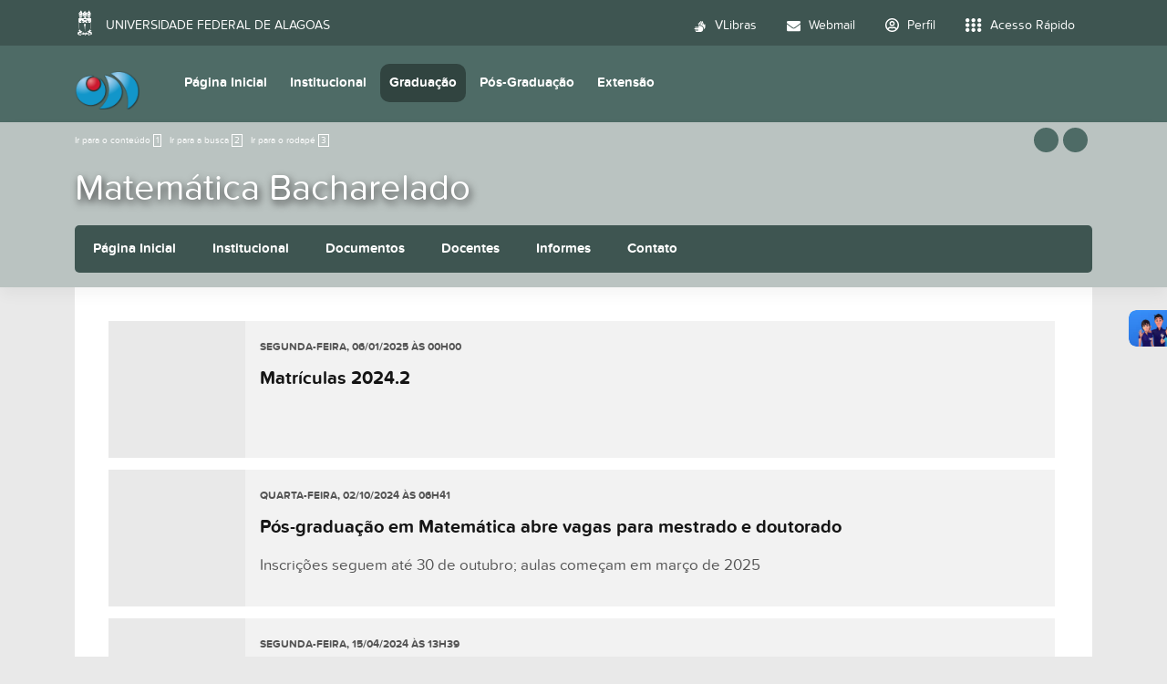

--- FILE ---
content_type: text/html;charset=utf-8
request_url: https://im.ufal.br/pt-br/graduacao/bacharelado/@@todas-noticias?set_language=pt-br
body_size: 9574
content:
<!DOCTYPE html>
<html class="h-100" lang="pt-br">
<head><meta http-equiv="Content-Type" content="text/html; charset=UTF-8">
	<title>Matemática Bacharelado — Instituto de Matemática</title>
	<meta name="viewport" content="width=device-width, initial-scale=1.0">

	<link rel="shortcut icon" href="/++theme++ufal.tema.unidade/++plone++ufalprofile/favicons/favicon.ico">
    <link rel="apple-touch-icon" sizes="57x57" href="/++theme++ufal.tema.unidade/++plone++ufalprofile/favicons/apple-touch-icon-57x57.png">
    <link rel="apple-touch-icon" sizes="114x114" href="/++theme++ufal.tema.unidade/++plone++ufalprofile/favicons/apple-touch-icon-114x114.png">
    <link rel="apple-touch-icon" sizes="72x72" href="/++theme++ufal.tema.unidade/++plone++ufalprofile/favicons/apple-touch-icon-72x72.png">
    <link rel="apple-touch-icon" sizes="144x144" href="/++theme++ufal.tema.unidade/++plone++ufalprofile/favicons/apple-touch-icon-144x144.png">
    <link rel="apple-touch-icon" sizes="60x60" href="/++theme++ufal.tema.unidade/++plone++ufalprofile/favicons/apple-touch-icon-60x60.png">
    <link rel="apple-touch-icon" sizes="120x120" href="/++theme++ufal.tema.unidade/++plone++ufalprofile/favicons/apple-touch-icon-120x120.png">
    <link rel="apple-touch-icon" sizes="76x76" href="/++theme++ufal.tema.unidade/++plone++ufalprofile/favicons/apple-touch-icon-76x76.png">
    <link rel="apple-touch-icon" sizes="152x152" href="/++theme++ufal.tema.unidade/++plone++ufalprofile/favicons/apple-touch-icon-152x152.png">
    <link rel="icon" type="image/png" href="/++theme++ufal.tema.unidade/++plone++ufalprofile/favicons/favicon-192x192.png" sizes="192x192">
    <link rel="icon" type="image/png" href="/++theme++ufal.tema.unidade/++plone++ufalprofile/favicons/favicon-160x160.png" sizes="160x160">
    <link rel="icon" type="image/png" href="/++theme++ufal.tema.unidade/++plone++ufalprofile/favicons/favicon-96x96.png" sizes="96x96">
    <link rel="icon" type="image/png" href="/++theme++ufal.tema.unidade/++plone++ufalprofile/favicons/favicon-16x16.png" sizes="16x16">
    <link rel="icon" type="image/png" href="/++theme++ufal.tema.unidade/++plone++ufalprofile/favicons/favicon-32x32.png" sizes="32x32">
    <meta name="msapplication-TileColor" content="#CE0000">
    <meta name="msapplication-TileImage" content="++plone++ufalprofile/favicons/mstile-144x144.png">
    <meta name="msapplication-square70x70logo" content="++plone++ufalprofile/favicons/mstile-70x70.png">
    <meta name="msapplication-square150x150logo" content="++plone++ufalprofile/favicons/mstile-150x150.png">
    <meta name="msapplication-wide310x150logo" content="++plone++ufalprofile/favicons/mstile-310x150.png">
    <meta name="msapplication-square310x310logo" content="++plone++ufalprofile/favicons/mstile-310x130.png">

<meta charset="utf-8"><meta name="twitter:card" content="summary"><meta property="og:site_name" content="Instituto de Matemática"><meta property="og:title" content="Matemática Bacharelado"><meta property="og:type" content="website"><meta property="og:description" content=""><meta property="og:url" content="https://im.ufal.br/pt-br/graduacao/bacharelado"><meta property="og:image" content="https://im.ufal.br/@@site-logo/IM+LOGO.png"><meta property="og:image:type" content="image/png"><meta name="viewport" content="width=device-width, initial-scale=1.0"><meta name="generator" content="Plone - https://plone.org/"><link rel="canonical" href="https://im.ufal.br/pt-br/graduacao/bacharelado"><link rel="mask-icon" href="https://im.ufal.br/pt-br/favicon.ico"><link href="https://im.ufal.br/pt-br/@@search" rel="search" title="Buscar neste site"><link data-bundle="multilingual" href="https://im.ufal.br/++webresource++f30a16e6-dac4-5f5f-a036-b24364abdfc8/++resource++plone.app.multilingual.stylesheet/multilingual.css" media="all" rel="stylesheet" type="text/css"><link data-bundle="plone-fullscreen" href="https://im.ufal.br/++webresource++ac83a459-aa2c-5a45-80a9-9d3e95ae0847/++plone++static/plone-fullscreen/fullscreen.css" media="all" rel="stylesheet" type="text/css"><link data-bundle="ufalprofile" href="https://im.ufal.br/++webresource++bd356ff7-0ed7-522b-8443-56a8b2762624/++plone++ufalprofile/build/profile.css" media="all" rel="stylesheet" type="text/css"><link data-bundle="diazo" href="https://im.ufal.br/++webresource++3e323ac5-7817-5b48-8bb3-bc231faff228/++theme++ufal.tema.unidade/css/unidade.min.css" media="all" rel="stylesheet" type="text/css"><style>:root{
--ufal-un-main: #4E6B66;
--ufal-un-secondary: #3e5551;
--ufal-un-link: #fff;
--ufal-un-third: #314440;
}</style><script data-bundle="plone-fullscreen" integrity="sha384-yAbXscL0aoE/0AkFhaGNz6d74lDy9Cz7PXfkWNqRnFm0/ewX0uoBBoyPBU5qW7Nr" src="https://im.ufal.br/++webresource++6aa4c841-faf5-51e8-8109-90bd97e7aa07/++plone++static/plone-fullscreen/fullscreen.js"></script><script data-bundle="plone" integrity="sha384-T7C7Yovbvi1N4mUURIMkSdCYiheVGEeinkE0BbENGVeMKaPPPcwZk3djZfMKOEq/" src="https://im.ufal.br/++webresource++34f34eab-a19d-533e-a464-ddf672c6f922/++plone++static/bundle-plone/bundle.min.js"></script><script data-bundle="ufalprofile" integrity="sha384-OiqS2gltSQCMIYEFvwjugMdpwkdagZO63ygbGa9MojlrDqAn6s/SZVUO/3A4FkOS" src="https://im.ufal.br/++webresource++eac9e2b8-6141-5f53-921f-16edcd25dd85/++plone++ufalprofile/build/profile.js"></script><script data-bundle="diazo" integrity="sha384-7jHNkN199+cgX4oYpIbixR23HgaHcnimh3f5bSEjNSkndb+EeA81tJtMx5N+rf2d" src="https://im.ufal.br/++webresource++e48ab131-dfbd-59e0-8220-715b27a377cc/++theme++ufal.tema.unidade/js/unidade.js"></script></head>
<body id="visual-portal-wrapper" class="course-layout col-content frontend icons-off portaltype-ufal-unidade-curso section-graduacao site-pt-br subsection-bacharelado template-todas-noticias thumbs-on userrole-anonymous viewpermission-view" dir="ltr" data-base-url="https://im.ufal.br/pt-br/graduacao/bacharelado" data-view-url="https://im.ufal.br/pt-br/graduacao/bacharelado" data-portal-url="https://im.ufal.br" data-i18ncatalogurl="https://im.ufal.br/plonejsi18n" data-pat-pickadate='{"date": {"selectYears": 200}, "time": {"interval": 5 } }' data-pat-plone-modal='{"actionOptions": {"displayInModal": false}}'><section id="portal-toolbar"></section><div class="outer-wrapper flex-grow-1 d-flex flex-column">
        <div id="header">
            <div class="container">
                <div class="row">
                    <div class="col-12">
                        <div class="site-actions">
                            
                            
                            <a href="#" class="language-trigger" title="Seletor de Idioma" data-bs-toggle="modal" data-bs-target="#languageModal">
                                <i class="fa-solid fa-language" aria-hidden="true"></i>
                            </a>
                        </div>
                    </div>
                </div>
                <div class="row">
                    <div class="col-12">
                        <div class="navigation">
                            <div class="identification me-4">
                                <a id="portal-logo" title="Instituto de Matemática" href="https://im.ufal.br/pt-br">
                                    <div id="portal-title">
  <img alt="Instituto de Matemática" src="https://im.ufal.br/@@site-logo/IM+LOGO.png" title="Instituto de Matemática"></div>
                                <div id="portal-abbr">IM</div></a>
                            </div>
                            <div class="toggles d-none">
                                <button class="navToggle" type="button" aria-label="Expandir Menu" aria-controls="mainNavDropDown" aria-expanded="false">
                                    <i class="fa-solid fa-bars" aria-hidden="true"></i>
                                </button>
                                <button class="searchToggle" data-bs-toggle="modal" data-bs-target="#searchModal" aria-label="Buscar">
                                    <i class="fa fa-search" aria-hidden="true"></i>
                                </button>
                            </div>
                            <div class="siteNav mainNav pat-navigationmarker" id="mainNavDropDown">
                                <ul>
    <li class="index_html nav-item"><a href="https://im.ufal.br/pt-br" class="state-None nav-link">Página Inicial</a></li><li class="institucional has_subtree nav-item"><a href="https://im.ufal.br/pt-br/institucional" class="state-published nav-link" aria-haspopup="true">Institucional</a><input id="navitem-institucional" type="checkbox" class="opener"><label for="navitem-institucional" role="button" aria-label="Institucional"></label><ul class="has_subtree dropdown"><li class="quemsomos nav-item"><a href="https://im.ufal.br/pt-br/institucional/quemsomos" class="state-published nav-link">Quem Somos</a></li><li class="estrutura-administrativa-1 nav-item"><a href="https://im.ufal.br/pt-br/institucional/estrutura-administrativa-1" class="state-published nav-link">Estrutura Administrativa</a></li><li class="estrutura-fisica nav-item"><a href="https://im.ufal.br/pt-br/institucional/estrutura-fisica" class="state-published nav-link">Estrutura Física</a></li><li class="localizacao nav-item"><a href="https://im.ufal.br/pt-br/institucional/localizacao" class="state-published nav-link">Localização</a></li><li class="docentes nav-item"><a href="https://im.ufal.br/pt-br/institucional/docentes" class="state-published nav-link">Docentes</a></li><li class="documentos nav-item"><a href="https://im.ufal.br/pt-br/institucional/documentos" class="state-published nav-link">Documentos</a></li><li class="oferta-academica nav-item"><a href="https://im.ufal.br/pt-br/institucional/oferta-academica" class="state-published nav-link">Oferta Acadêmica</a></li><li class="monitoria-tutoria nav-item"><a href="https://im.ufal.br/pt-br/institucional/monitoria-tutoria" class="state-published nav-link">Monitorias</a></li><li class="horarios-da-biblioteca-setorial nav-item"><a href="https://im.ufal.br/pt-br/institucional/horarios-da-biblioteca-setorial" class="state-published nav-link">Horários da Biblioteca Setorial</a></li><li class="horario-secretaria.pdf nav-item"><a href="https://im.ufal.br/pt-br/institucional/horario-secretaria.pdf/view" class="state- nav-link">Horário Secretaria</a></li><li class="links-uteis nav-item"><a href="https://im.ufal.br/pt-br/institucional/links-uteis" class="state-published nav-link">Links Úteis</a></li><li class="noticias-sobre-matematica nav-item"><a href="https://im.ufal.br/pt-br/institucional/noticias-sobre-matematica" class="state-published nav-link">Notícias sobre Matemática</a></li><li class="duvidas-frequentes nav-item"><a href="https://im.ufal.br/pt-br/institucional/duvidas-frequentes" class="state-published nav-link">Informações Acadêmicas</a></li><li class="informes nav-item"><a href="https://im.ufal.br/pt-br/institucional/informes" class="state-published nav-link">Informes</a></li><li class="pdu nav-item"><a href="https://im.ufal.br/pt-br/institucional/pdu" class="state-published nav-link">PDU</a></li><li class="contato nav-item"><a href="https://im.ufal.br/pt-br/institucional/contato" class="state-published nav-link">Contatos</a></li></ul></li><li class="graduacao has_subtree nav-item"><a href="https://im.ufal.br/pt-br/graduacao" class="state-published nav-link" aria-haspopup="true">Graduação</a><input id="navitem-graduacao" type="checkbox" class="opener"><label for="navitem-graduacao" role="button" aria-label="Graduação"></label><ul class="has_subtree dropdown"><li class="licenciatura nav-item"><a href="https://im.ufal.br/pt-br/graduacao/licenciatura" class="state-published nav-link">Licenciatura</a></li><li class="bacharelado nav-item"><a href="https://im.ufal.br/pt-br/graduacao/bacharelado" class="state-published nav-link">Matemática Bacharelado</a></li><li class="educacao-a-distancia nav-item"><a href="https://im.ufal.br/pt-br/graduacao/educacao-a-distancia" class="state-published nav-link">Matemática Licenciatura EAD</a></li></ul></li><li class="pos-graduacao has_subtree nav-item"><a href="https://im.ufal.br/pt-br/pos-graduacao" class="state-published nav-link" aria-haspopup="true">Pós-Graduação</a><input id="navitem-pos-graduacao" type="checkbox" class="opener"><label for="navitem-pos-graduacao" role="button" aria-label="Pós-Graduação"></label><ul class="has_subtree dropdown"><li class="matematica nav-item"><a href="https://im.ufal.br/pt-br/pos-graduacao/matematica" class="state-published nav-link">Matemática</a></li><li class="ppgecim nav-item"><a href="https://im.ufal.br/pt-br/pos-graduacao/ppgecim" class="state-published nav-link">Ensino de Ciências e Matemática</a></li><li class="mestrado-profissional-em-matematica-profmat nav-item"><a href="https://im.ufal.br/pt-br/pos-graduacao/mestrado-profissional-em-matematica-profmat" class="state-published nav-link">Mestrado Profissional em Matemática - Profmat</a></li></ul></li><li class="extensao has_subtree nav-item"><a href="https://im.ufal.br/pt-br/extensao" class="state-published nav-link" aria-haspopup="true">Extensão</a><input id="navitem-extensao" type="checkbox" class="opener"><label for="navitem-extensao" role="button" aria-label="Extensão"></label><ul class="has_subtree dropdown"><li class="acoes-de-extensao nav-item"><a href="https://im.ufal.br/pt-br/extensao/acoes-de-extensao" class="state-published nav-link">Programas de Extensão</a></li><li class="acoes-de-extensao-1 nav-item"><a href="https://im.ufal.br/pt-br/extensao/acoes-de-extensao-1" class="state-published nav-link">Ações de Extensão</a></li><li class="noticias-extensionistas-im-ufal nav-item"><a href="https://im.ufal.br/pt-br/extensao/noticias-extensionistas-im-ufal" class="state-published nav-link">Notícias Extensionistas IM-UFAL</a></li><li class="editais-1 nav-item"><a href="https://im.ufal.br/pt-br/extensao/editais-1" class="state-published nav-link">Editais</a></li><li class="estrutura-administrativa nav-item"><a href="https://im.ufal.br/pt-br/extensao/estrutura-administrativa" class="state-published nav-link">Estrutura Administrativa - Contato</a></li><li class="acoes-sobre-assedio-no-ambito-institucional nav-item"><a href="https://im.ufal.br/pt-br/extensao/acoes-sobre-assedio-no-ambito-institucional" class="state-published nav-link">Ações sobre Assédio Institucional</a></li></ul></li>
  </ul>
                                <a href="/++theme++ufal.tema.unidade/" class="close" title="Fechar menu">
                                    <span class="fa fa-times" aria-hidden="true"></span>
                                </a>
                                <div class="toggles align-self-center me-2">
                                    <button class="searchToggle d-none d-lg-block" data-bs-toggle="modal" data-bs-target="#searchModal" aria-label="Buscar">
                                        <i class="fa fa-search" aria-hidden="true"></i>
                                    </button>
                                </div>                                
                            </div>
                        </div>
                    </div>
                </div>
            </div>
        </div>

        <div id="course-header" style="background-image:url(https://im.ufal.br/pt-br/graduacao/bacharelado/@@download-capa)">
            <div class="container">
                <div class="row">
                    <div class="col-12 d-flex">
                        <ul id="accessibility">
                            <li>
                                <a accesskey="1" href="#content" id="link-conteudo">
                                    Ir para o conteúdo
                                    <span>1</span>
                                </a>
                            </li>
                            <li>
                                <a accesskey="2" href="#searchGadget_form" class="searchToggle" id="link-buscar">
                                    Ir para a busca
                                    <span>2</span>
                                </a>
                            </li>
                            <li>
                                <a accesskey="3" href="#footer" id="link-rodape">
                                    Ir para o rodapé
                                    <span>3</span>
                                </a>
                            </li>
                        </ul>
                        <a href="https://sistemas.ufal.br/cas/login?service=https%3A%2F%2Fim.ufal.br%2Fcas_login%3Fcame_from%3Dhttps%3A%2F%2Fim.ufal.br%2Fpt-br%2Fgraduacao%2Fbacharelado%2F%40%40todas-noticias%3Fset_language%3Dpt-br" id="personaltools-login" title="Acessar">
                            <i class="fa-solid fa-arrow-right-to-bracket" aria-hidden="true"></i>
                        </a>
                        <a href="#" class="language-trigger" title="Seletor de Idioma" data-bs-toggle="modal" data-bs-target="#languageModal">
                            <i class="fa-solid fa-language" aria-hidden="true"></i>
                        </a>
                    </div>
                </div>
            
    <div class="row">
        <div class="sub-wrapper">
            <div class="course-id flex-column flex-sm-row">
                <div class="d-flex flex-sm-grow-1 flex-column flex-lg-row">
                    <h1 class="curso-titulo flex-md-grow-1 text-center text-sm-start">
                        <a href="https://im.ufal.br/pt-br/graduacao/bacharelado">Matemática Bacharelado</a>
                    </h1>
                    
                </div>
                
                <div class="mobile-actions">
                    <button class="navToggle" type="button" aria-label="Expandir Menu" aria-controls="secondaryNavDropDown" aria-expanded="false">
                        <i class="fa-solid fa-bars" aria-hidden="true"></i>
                    </button>
                </div>
                
            </div>
            <div id="secondaryNavDropDown" class="siteNav secondaryNav pat-navigationmarker">
                <ul>
                    <li class="index_html nav-item"><a href="https://im.ufal.br/pt-br/graduacao/bacharelado" class="state-None nav-link">Página Inicial</a></li><li class="institucional has_subtree nav-item"><a href="https://im.ufal.br/pt-br/graduacao/bacharelado/institucional" class="state-None nav-link" aria-haspopup="true">Institucional</a><input id="navitem-institucional" type="checkbox" class="opener"><label for="navitem-institucional" role="button" aria-label="Institucional"></label><ul class="has_subtree dropdown"><li class="copy3_of_colegiado nav-item"><a href="https://im.ufal.br/pt-br/graduacao/bacharelado/institucional/copy3_of_colegiado" class="state-published nav-link">Coordenação do Curso</a></li><li class="colegiado nav-item"><a href="https://im.ufal.br/pt-br/graduacao/bacharelado/institucional/colegiado" class="state-published nav-link">Colegiado do Curso</a></li><li class="copy_of_colegiado nav-item"><a href="https://im.ufal.br/pt-br/graduacao/bacharelado/institucional/copy_of_colegiado" class="state-published nav-link">Núcleo Docente Estruturante (NDE)</a></li><li class="copy2_of_colegiado nav-item"><a href="https://im.ufal.br/pt-br/graduacao/bacharelado/institucional/copy2_of_colegiado" class="state-published nav-link">Coordenação de TCC</a></li><li class="estrutura-fisica nav-item"><a href="https://im.ufal.br/pt-br/graduacao/bacharelado/institucional/estrutura-fisica" class="state-published nav-link">Estrutura Física</a></li><li class="estudante nav-item"><a href="https://im.ufal.br/pt-br/graduacao/bacharelado/institucional/estudante" class="state-published nav-link">Estudante</a></li></ul></li><li class="documentos has_subtree nav-item"><a href="https://im.ufal.br/pt-br/graduacao/bacharelado/documentos" class="state-None nav-link" aria-haspopup="true">Documentos</a><input id="navitem-documentos" type="checkbox" class="opener"><label for="navitem-documentos" role="button" aria-label="Documentos"></label><ul class="has_subtree dropdown"><li class="projeto-pedagogico-do-curso nav-item"><a href="https://im.ufal.br/pt-br/graduacao/bacharelado/documentos/projeto-pedagogico-do-curso" class="state-published nav-link">Projeto Pedagógico do Curso</a></li><li class="copy_of_projeto-pedagogico-do-curso nav-item"><a href="https://im.ufal.br/pt-br/graduacao/bacharelado/documentos/copy_of_projeto-pedagogico-do-curso" class="state-published nav-link">Componentes Curriculares</a></li><li class="atividades-complementares nav-item"><a href="https://im.ufal.br/pt-br/graduacao/bacharelado/documentos/atividades-complementares" class="state-published nav-link">Atividades Complementares</a></li><li class="trabalho-de-conclusao-de-curso nav-item"><a href="https://im.ufal.br/pt-br/graduacao/bacharelado/documentos/trabalho-de-conclusao-de-curso" class="state-published nav-link">Trabalho de Conclusão de Curso</a></li><li class="plano_coord_matb_assinado-1.pdf nav-item"><a href="https://im.ufal.br/pt-br/graduacao/bacharelado/documentos/plano_coord_matb_assinado-1.pdf/view" class="state- nav-link">Plano de Ação (Coordenação)</a></li><li class="oferta-academica nav-item"><a href="https://im.ufal.br/pt-br/graduacao/bacharelado/documentos/oferta-academica" class="state-published nav-link">Oferta Acadêmica</a></li><li class="portarias nav-item"><a href="https://im.ufal.br/pt-br/graduacao/bacharelado/documentos/portarias" class="state-published nav-link">Portarias</a></li><li class="folha-de-aprovacao-de-tcc-e-declaracao-de-nota-de-tcc-modelos nav-item"><a href="https://im.ufal.br/pt-br/graduacao/bacharelado/documentos/folha-de-aprovacao-de-tcc-e-declaracao-de-nota-de-tcc-modelos" class="state-published nav-link">Folha de Aprovação de TCC e Declaração de Nota de TCC (modelos)</a></li></ul></li><li class="docentes nav-item"><a href="https://im.ufal.br/pt-br/graduacao/bacharelado/docentes" class="state-None nav-link">Docentes</a></li><li class="informes nav-item"><a href="https://im.ufal.br/pt-br/graduacao/bacharelado/informes" class="state-None nav-link">Informes</a></li><li class="contato nav-item"><a href="https://im.ufal.br/pt-br/graduacao/bacharelado/contato" class="state-None nav-link">Contato</a></li>
                </ul>
                <a href="" class="close" title="Fechar menu">
                    <span class="fa fa-times" aria-hidden="true"></span>
                </a>
            </div>
            
        </div>
    </div>
    <div class="shadow"></div>
</div>
        </div>
    
        <div id="site" class="container flex-grow-1">
            <div id="main" class="row">
                
                <div id="center-column" class="col-xs-12 col-sm-12">
                    <div id="viewlet-above-content">
<nav id="portal-breadcrumbs" aria-label="breadcrumb">
  <div class="container">
    <ol class="breadcrumb">
      <li class="breadcrumb-item"><a href="https://im.ufal.br/pt-br">Página Inicial</a></li>
      
        <li class="breadcrumb-item"><a href="https://im.ufal.br/pt-br/graduacao">Graduação</a></li>
        
      
        
        <li class="breadcrumb-item active" aria-current="page">Matemática Bacharelado</li>
      
    </ol>
  </div>
</nav>
</div>
                    
                    <article id="content">

            

              <header>

                <div id="viewlet-above-content-title"><span id="social-tags-body" itemscope itemtype="http://schema.org/WebPage" style="display: none">
  <span itemprop="name">Matemática Bacharelado</span>
  <span itemprop="description"></span>
  <span itemprop="url">https://im.ufal.br/pt-br/graduacao/bacharelado</span>
  <span itemprop="image">https://im.ufal.br/@@site-logo/IM+LOGO.png</span>
</span>
</div>

                
        <h1 class="documentFirstHeading">Informes</h1>
    

                <div id="viewlet-below-content-title">
</div>

                
                  

                

                <div id="viewlet-below-content-description"></div>

              </header>

              <div id="viewlet-above-content-body"></div>

              <div id="content-core">
                
        

        
        <div class="lista-detalhe">
            <div class="item">
                <div class="imagem">
                    
                    <i class="fa-solid fa-newspaper" aria-hidden="true"></i>
                </div>
                <div class="detalhe">
                    <div class="dados">
                        <div class="data">
                            <span class="pat-display-time" datetime="2025-01-06 00:00:00+00:00" data-pat-display-time="output-format: dddd[,] DD/MM/YYYY [às] HH[h]mm"></span>
                        </div>
                        <a class="titulo" href="https://im.ufal.br/pt-br/graduacao/bacharelado/informes/matriculas-2024.2">Matrículas 2024.2</a>
                        
                    </div>
                </div>
            </div>
            <div class="item">
                <div class="imagem">
                    
                    <i class="fa-solid fa-newspaper" aria-hidden="true"></i>
                </div>
                <div class="detalhe">
                    <div class="dados">
                        <div class="data">
                            <span class="pat-display-time" datetime="2024-10-02 06:41:37.396798+00:00" data-pat-display-time="output-format: dddd[,] DD/MM/YYYY [às] HH[h]mm"></span>
                        </div>
                        <a class="titulo" href="https://im.ufal.br/pt-br/graduacao/bacharelado/informes/pos-graduacao-em-matematica-abre-vagas-para-mestrado-e-doutorado">Pós-graduação em Matemática abre vagas para mestrado e doutorado</a>
                        <p class="descricao">Inscrições seguem até 30 de outubro; aulas começam em março de 2025</p>
                    </div>
                </div>
            </div>
            <div class="item">
                <div class="imagem">
                    
                    <i class="fa-solid fa-newspaper" aria-hidden="true"></i>
                </div>
                <div class="detalhe">
                    <div class="dados">
                        <div class="data">
                            <span class="pat-display-time" datetime="2024-04-15 13:39:00+00:00" data-pat-display-time="output-format: dddd[,] DD/MM/YYYY [às] HH[h]mm"></span>
                        </div>
                        <a class="titulo" href="https://im.ufal.br/pt-br/graduacao/bacharelado/informes/ppgmat-ufal-publica-editais-da-selecao-2024.2">PPGMAT/UFAL publica editais da seleção 2024.2</a>
                        <p class="descricao">Inscrições de 24/04 a 09/06; provas em 09/07</p>
                    </div>
                </div>
            </div>
            <div class="item">
                <div class="imagem">
                    
                    <i class="fa-solid fa-newspaper" aria-hidden="true"></i>
                </div>
                <div class="detalhe">
                    <div class="dados">
                        <div class="data">
                            <span class="pat-display-time" datetime="2024-04-15 00:00:00+00:00" data-pat-display-time="output-format: dddd[,] DD/MM/YYYY [às] HH[h]mm"></span>
                        </div>
                        <a class="titulo" href="https://im.ufal.br/pt-br/graduacao/bacharelado/informes/matriculas-2024.1">Matrículas 2024.1</a>
                        <p class="descricao">UFAL abre período de solicitação de matrícula para estudantes de graduação</p>
                    </div>
                </div>
            </div>
            <div class="item">
                <div class="imagem">
                    
                    <i class="fa-solid fa-newspaper" aria-hidden="true"></i>
                </div>
                <div class="detalhe">
                    <div class="dados">
                        <div class="data">
                            <span class="pat-display-time" datetime="2024-04-12 13:20:00+00:00" data-pat-display-time="output-format: dddd[,] DD/MM/YYYY [às] HH[h]mm"></span>
                        </div>
                        <a class="titulo" href="https://im.ufal.br/pt-br/graduacao/bacharelado/informes/inscricoes-para-o-curso-de-iniciacao-cientifica-calculo-avancado">Inscrições para o Curso de Iniciação Científica - Cálculo Avançado</a>
                        
                    </div>
                </div>
            </div>
        </div>

        
            

      <!-- Navigation -->


  




    
        

        

    
    
              </div>

              <div id="viewlet-below-content-body">


</div>

            
            
          </article>
                    <div id="viewlet-below-content">


</div>
                </div>
                
            </div>
        </div>
    </div><div id="footer" class="mt-auto">
        <div class="container">
            <div class="row">
                <div class="col-lg-5 mb-4 mb-lg-0">
                    <h4>
                Instituto de Matemática
            </h4>
                    <h5>Universidade Federal de Alagoas</h5>
                </div>
                <div class="col-lg-7">
                    <div class="contact"><div class="contact row">
            <div class="col-lg-4 pb-2">
                <span class="fas fa-map-marker-alt me-2" aria-hidden="true"></span>
                Av. Lourival Melo Mota, S/N - Tabuleiro do Martins,
                Maceió - AL, CEP 57072-900
            </div>
            
            
            
            
            <div class="col-lg-4 pb-2">
                <span class="fas fa-envelope me-2" aria-label="E-mail"></span>
                direcao@im.ufal.br
            </div>
            <div class="col-lg-4 pb-2">
                <span class="fas fa-phone me-2" aria-label="Telefone"></span>
                (82)3214-1403
            </div>
        </div></div>
                </div>
            </div>
            <div class="row">
                <div class="col-12">
                    <div class="border-top border-secondary text-center mt-3 pt-3">
                        <span>Desenvolvido com o CMS de código aberto</span>
                        <a href="http://www.plone.org" target="_blank">
                            <img src="/++theme++ufal.tema.unidade/++plone++ufalprofile/imgs/plone.png" alt="Plone">
                        </a>
                    </div>
                </div>
            </div>
        </div>
    </div><div id="modals"></div><script>
        (function (w,d,s,o,f,js,fjs) {
            w['barra-ufal']=o;w[o] = w[o] || function () { (w[o].q = w[o].q || []).push(arguments) };
            js = d.createElement(s), fjs = d.getElementsByTagName(s)[0];
            js.id = o; js.src = f; js.async = 1; fjs.parentNode.insertBefore(js, fjs);
        }(window, document, 'script', 'barra', '//barra.ufal.br/widget.js'));
    </script><script async="" src="https://www.googletagmanager.com/gtag/js?id=G-23TEFR2FCG"></script><script>
        window.dataLayer = window.dataLayer || [];
        function gtag(){dataLayer.push(arguments);}
        gtag('js', new Date());

        gtag('config', 'UA-39119199-3');
        gtag('config', 'G-23TEFR2FCG');
    </script><div id="languageModal" class="modal fade" tabindex="-1" aria-labelledby="languageModalLabel" aria-hidden="true">
    <div class="modal-dialog modal-dialog-centered">
        <div class="modal-content">
            <div class="modal-header">
                <h1 class="modal-title fs-5" id="languageModalLabel">Selecione o idioma</h1>
                <button type="button" class="btn-close" data-bs-dismiss="modal" aria-label="Close"></button>
            </div>
            <div class="modal-body p-0"><ul id="portal-languageselector"><li class="currentLanguage language-pt-br"><a href="https://im.ufal.br/@@multilingual-selector/c469fbd557a14d119625012d3621061d/pt-br?set_language=pt-br&amp;post_path=/%40%40todas-noticias" title="Português (Brasil)">
          
            
              <svg xmlns="http://www.w3.org/2000/svg" xmlns:xlink="http://www.w3.org/1999/xlink" viewbox="-2100 -1470 4200 2940" class="plone-icon plone-icon-flag "><defs><path id="i" fill-rule="evenodd" d="M-31.5 0h33a30 30 0 0030-30v-10a30 30 0 00-30-30h-33zm13-13h19a19 19 0 0019-19v-6a19 19 0 00-19-19h-19z"></path><path id="n" d="M-15.75-22C-15.75-15-9-11.5 1-11.5s14.74-3.25 14.75-7.75c0-14.25-46.75-5.25-46.5-30.25C-30.5-71-6-70 3-70s26 4 25.75 21.25H13.5c0-7.5-7-10.25-15-10.25-7.75 0-13.25 1.25-13.25 8.5-.25 11.75 46.25 4 46.25 28.75C31.5-3.5 13.5 0 0 0c-11.5 0-31.55-4.5-31.5-22z"></path><path id="l" d="M-26.25 0h52.5v-12h-40.5v-16h33v-12h-33v-11H25v-12h-51.25z"></path><path id="k" d="M-31.5 0h12v-48l14 48h11l14-48V0h12v-70H14L0-22l-14-48h-17.5z"></path><path id="d" fill-rule="evenodd" d="M0 0a31.5 35 0 000-70A31.5 35 0 000 0m0-13a18.5 22 0 000-44 18.5 22 0 000 44"></path><path id="f" fill-rule="evenodd" d="M-31.5 0h13v-26h28a22 22 0 000-44h-40zm13-39h27a9 9 0 000-18h-27z"></path><path id="j" transform="translate(-31.5)" d="M0 0h63v-13H12v-18h40v-12H12v-14h48v-13H0z"></path><use id="q" xlink:href="#a" transform="scale(15)"></use><use id="s" xlink:href="#a" transform="scale(10.5)"></use><use id="r" xlink:href="#a" transform="scale(21)"></use><use id="o" xlink:href="#a" transform="scale(31.5)"></use><use id="p" xlink:href="#a" transform="scale(26.25)"></use><g id="a" fill="#fff"><g id="c"><path id="b" transform="rotate(18 0 -1)" d="M0-1v1h.5"></path><use xlink:href="#b" transform="scale(-1 1)"></use></g><use xlink:href="#c" transform="rotate(72)"></use><use xlink:href="#c" transform="rotate(-72)"></use><use xlink:href="#c" transform="rotate(144)"></use><use xlink:href="#c" transform="rotate(216)"></use></g><g id="m"><clippath id="e"><path d="M-31.5 0v-70h63V0zM0-47v12h31.5v-12z"></path></clippath><use xlink:href="#d" clip-path="url(#e)"></use><path d="M5-35h26.5v10H5z"></path><path d="M21.5-35h10V0h-10z"></path></g><g id="h"><use xlink:href="#f"></use><path d="M28 0c0-10 0-32-15-32H-6c22 0 22 22 22 32"></path></g></defs><rect y="-50%" x="-50%" height="100%" fill="#009b3a" width="100%"></rect><path d="M-1743 0L0 1113 1743 0 0-1113z" fill="#fedf00"></path><circle r="735" fill="#002776"></circle><clippath id="g"><circle r="735"></circle></clippath><path fill="#fff" d="M-2205 1470a1785 1785 0 013570 0h-105a1680 1680 0 10-3360 0z" clip-path="url(#g)"></path><g transform="translate(-420 1470)" fill="#009b3a"><use y="-1697.5" xlink:href="#d" transform="rotate(-7)"></use><use y="-1697.5" xlink:href="#h" transform="rotate(-4)"></use><use y="-1697.5" xlink:href="#i" transform="rotate(-1)"></use><use y="-1697.5" xlink:href="#j" transform="rotate(2)"></use><use y="-1697.5" xlink:href="#k" transform="rotate(5)"></use><use y="-1697.5" xlink:href="#l" transform="rotate(9.75)"></use><use y="-1697.5" xlink:href="#f" transform="rotate(14.5)"></use><use y="-1697.5" xlink:href="#h" transform="rotate(17.5)"></use><use y="-1697.5" xlink:href="#d" transform="rotate(20.5)"></use><use y="-1697.5" xlink:href="#m" transform="rotate(23.5)"></use><use y="-1697.5" xlink:href="#h" transform="rotate(26.5)"></use><use y="-1697.5" xlink:href="#j" transform="rotate(29.5)"></use><use y="-1697.5" xlink:href="#n" transform="rotate(32.5)"></use><use y="-1697.5" xlink:href="#n" transform="rotate(35.5)"></use><use y="-1697.5" xlink:href="#d" transform="rotate(38.5)"></use></g><use y="-132" x="-600" xlink:href="#o"></use><use y="177" x="-535" xlink:href="#o"></use><use y="243" x="-625" xlink:href="#p"></use><use y="132" x="-463" xlink:href="#q"></use><use y="250" x="-382" xlink:href="#p"></use><use y="323" x="-404" xlink:href="#r"></use><use y="-228" x="228" xlink:href="#o"></use><use y="258" x="515" xlink:href="#o"></use><use y="265" x="617" xlink:href="#r"></use><use y="323" x="545" xlink:href="#p"></use><use y="477" x="368" xlink:href="#p"></use><use y="551" x="367" xlink:href="#r"></use><use y="419" x="441" xlink:href="#r"></use><use y="382" x="500" xlink:href="#p"></use><use y="405" x="365" xlink:href="#r"></use><use y="30" x="-280" xlink:href="#p"></use><use y="-37" x="200" xlink:href="#r"></use><use y="330" xlink:href="#o"></use><use y="184" x="85" xlink:href="#p"></use><use y="118" xlink:href="#p"></use><use y="184" x="-74" xlink:href="#r"></use><use y="235" x="-37" xlink:href="#q"></use><use y="495" x="220" xlink:href="#p"></use><use y="430" x="283" xlink:href="#r"></use><use y="412" x="162" xlink:href="#r"></use><use y="390" x="-295" xlink:href="#o"></use><use y="575" xlink:href="#s"></use></svg>
            
          
          
         Português (Brasil)</a></li><li class="language-en"><a href="https://im.ufal.br/@@multilingual-selector/c469fbd557a14d119625012d3621061d/en?set_language=en&amp;post_path=/%40%40todas-noticias" title="English">
          
            
              <svg xmlns="http://www.w3.org/2000/svg" viewbox="0 0 60 30" class="plone-icon plone-icon-flag "><clippath id="a"><path d="M0 0v30h60V0z"></path></clippath><clippath id="b"><path d="M30 15h30v15zv15H0zH0V0zV0h30z"></path></clippath><g clip-path="url(#a)"><path d="M0 0v30h60V0z" fill="#012169"></path><path d="M0 0l60 30m0-30L0 30" stroke="#fff" stroke-width="6"></path><path d="M0 0l60 30m0-30L0 30" clip-path="url(#b)" stroke="#C8102E" stroke-width="4"></path><path d="M30 0v30M0 15h60" stroke="#fff" stroke-width="10"></path><path d="M30 0v30M0 15h60" stroke="#C8102E" stroke-width="6"></path></g></svg>
            
          
          
         English</a></li></ul></div>
        </div>
    </div>
</div><div id="searchModal" class="modal fade" tabindex="-1" aria-labelledby="searchModalLabel" aria-hidden="true">
    <div class="modal-dialog modal-lg">
        <div class="modal-content">
            <div class="modal-header">
                <h1 class="modal-title fs-5" id="searchModalLabel">Buscar</h1>
                <button type="button" class="btn-close" data-bs-dismiss="modal" aria-label="Close"></button>
            </div>
            <div class="modal-body d-flex">
                <form class="d-flex pat-livesearch show_images" id="searchGadget_form" action="https://im.ufal.br/pt-br/@@search" role="search" data-pat-livesearch="ajaxUrl:https://im.ufal.br/pt-br/@@ajax-search">

    <label class="hiddenStructure" for="searchGadget">Busca</label>

    <input class="searchField form-control me-2" id="searchGadget" name="SearchableText" placeholder="Buscar no Site" size="18" title="Buscar no Site" type="text">

    <button class="searchButton btn btn-outline-light" type="submit">Buscar</button>

    <div class="hiddenStructure" id="portal-advanced-search">
      <a href="https://im.ufal.br/pt-br/@@search">Busca Avançada…</a>
    </div>

  </form>
                <button type="submit" class="btn btn-primary" form="#searchGadget_form">Buscar</button>
            </div>
        </div>
    </div>
</div></body>
</html>
